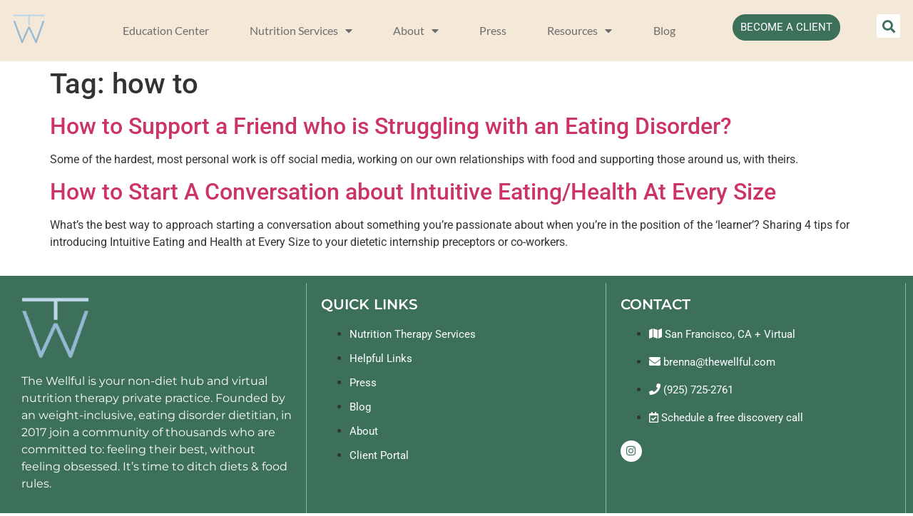

--- FILE ---
content_type: text/css
request_url: https://thewellful.com/wp-content/uploads/elementor/css/post-513.css?ver=1769619153
body_size: 1305
content:
.elementor-widget-section [data-tippy-root] > .tippy-box{color:var( --e-global-color-primary );background-color:var( --e-global-color-primary );font-family:var( --e-global-typography-accent-font-family ), Sans-serif;font-weight:var( --e-global-typography-accent-font-weight );}.elementor-widget-section [data-tippy-root] > .tippy-box .tippy-arrow{color:var( --e-global-color-primary );}.elementor-widget-column [data-tippy-root] > .tippy-box{color:var( --e-global-color-primary );background-color:var( --e-global-color-primary );font-family:var( --e-global-typography-accent-font-family ), Sans-serif;font-weight:var( --e-global-typography-accent-font-weight );}.elementor-widget-column [data-tippy-root] > .tippy-box .tippy-arrow{color:var( --e-global-color-primary );}.elementor-widget-html [data-tippy-root] > .tippy-box{color:var( --e-global-color-primary );background-color:var( --e-global-color-primary );font-family:var( --e-global-typography-accent-font-family ), Sans-serif;font-weight:var( --e-global-typography-accent-font-weight );}.elementor-widget-html [data-tippy-root] > .tippy-box .tippy-arrow{color:var( --e-global-color-primary );}.elementor-widget-html .wpcf7 input:not([type="submit"]){background-color:var( --e-global-color-primary );}.elementor-widget-html .wpcf7 select{background-color:var( --e-global-color-primary );}.elementor-widget-html .wpcf7 textarea{background-color:var( --e-global-color-primary );}.elementor-widget-html .wpcf7 label{font-family:var( --e-global-typography-primary-font-family ), Sans-serif;font-weight:var( --e-global-typography-primary-font-weight );color:var( --e-global-color-primary );}.elementor-widget-html ::placeholder{font-family:var( --e-global-typography-primary-font-family ), Sans-serif;font-weight:var( --e-global-typography-primary-font-weight );color:var( --e-global-color-primary );}.elementor-widget-html .wpcf7-submit{font-family:var( --e-global-typography-primary-font-family ), Sans-serif;font-weight:var( --e-global-typography-primary-font-weight );color:var( --e-global-color-primary );background-color:var( --e-global-color-primary );}.elementor-widget-html .wpcf7 input[type="submit"]:hover{color:var( --e-global-color-primary );background-color:var( --e-global-color-primary );}.elementor-513 .elementor-element.elementor-element-b52d770:not(.elementor-motion-effects-element-type-background), .elementor-513 .elementor-element.elementor-element-b52d770 > .elementor-motion-effects-container > .elementor-motion-effects-layer{background-color:#3C705B;}.elementor-513 .elementor-element.elementor-element-b52d770{transition:background 0.3s, border 0.3s, border-radius 0.3s, box-shadow 0.3s;}.elementor-513 .elementor-element.elementor-element-b52d770 > .elementor-background-overlay{transition:background 0.3s, border-radius 0.3s, opacity 0.3s;}.elementor-513 .elementor-element.elementor-element-2b91fca > .elementor-container{max-width:1360px;}.elementor-513 .elementor-element.elementor-element-9fd0acf > .elementor-element-populated{border-style:solid;border-width:0px 1px 0px 0px;border-color:#89B6AE;transition:background 0.3s, border 0.3s, border-radius 0.3s, box-shadow 0.3s;padding:20px 20px 20px 20px;}.elementor-513 .elementor-element.elementor-element-9fd0acf > .elementor-element-populated > .elementor-background-overlay{transition:background 0.3s, border-radius 0.3s, opacity 0.3s;}.elementor-widget-image [data-tippy-root] > .tippy-box{color:var( --e-global-color-primary );background-color:var( --e-global-color-primary );font-family:var( --e-global-typography-accent-font-family ), Sans-serif;font-weight:var( --e-global-typography-accent-font-weight );}.elementor-widget-image [data-tippy-root] > .tippy-box .tippy-arrow{color:var( --e-global-color-primary );}.elementor-widget-image .wpcf7 input:not([type="submit"]){background-color:var( --e-global-color-primary );}.elementor-widget-image .wpcf7 select{background-color:var( --e-global-color-primary );}.elementor-widget-image .wpcf7 textarea{background-color:var( --e-global-color-primary );}.elementor-widget-image .wpcf7 label{font-family:var( --e-global-typography-primary-font-family ), Sans-serif;font-weight:var( --e-global-typography-primary-font-weight );color:var( --e-global-color-primary );}.elementor-widget-image ::placeholder{font-family:var( --e-global-typography-primary-font-family ), Sans-serif;font-weight:var( --e-global-typography-primary-font-weight );color:var( --e-global-color-primary );}.elementor-widget-image .wpcf7-submit{font-family:var( --e-global-typography-primary-font-family ), Sans-serif;font-weight:var( --e-global-typography-primary-font-weight );color:var( --e-global-color-primary );background-color:var( --e-global-color-primary );}.elementor-widget-image .wpcf7 input[type="submit"]:hover{color:var( --e-global-color-primary );background-color:var( --e-global-color-primary );}.elementor-widget-image .widget-image-caption{color:var( --e-global-color-text );font-family:var( --e-global-typography-text-font-family ), Sans-serif;font-weight:var( --e-global-typography-text-font-weight );}.elementor-513 .elementor-element.elementor-element-1c83a63{text-align:start;}.elementor-513 .elementor-element.elementor-element-1c83a63 img{width:25%;}.elementor-widget-text-editor [data-tippy-root] > .tippy-box{color:var( --e-global-color-primary );background-color:var( --e-global-color-primary );font-family:var( --e-global-typography-accent-font-family ), Sans-serif;font-weight:var( --e-global-typography-accent-font-weight );}.elementor-widget-text-editor [data-tippy-root] > .tippy-box .tippy-arrow{color:var( --e-global-color-primary );}.elementor-widget-text-editor .wpcf7 input:not([type="submit"]){background-color:var( --e-global-color-primary );}.elementor-widget-text-editor .wpcf7 select{background-color:var( --e-global-color-primary );}.elementor-widget-text-editor .wpcf7 textarea{background-color:var( --e-global-color-primary );}.elementor-widget-text-editor .wpcf7 label{font-family:var( --e-global-typography-primary-font-family ), Sans-serif;font-weight:var( --e-global-typography-primary-font-weight );color:var( --e-global-color-primary );}.elementor-widget-text-editor ::placeholder{font-family:var( --e-global-typography-primary-font-family ), Sans-serif;font-weight:var( --e-global-typography-primary-font-weight );color:var( --e-global-color-primary );}.elementor-widget-text-editor .wpcf7-submit{font-family:var( --e-global-typography-primary-font-family ), Sans-serif;font-weight:var( --e-global-typography-primary-font-weight );color:var( --e-global-color-primary );background-color:var( --e-global-color-primary );}.elementor-widget-text-editor .wpcf7 input[type="submit"]:hover{color:var( --e-global-color-primary );background-color:var( --e-global-color-primary );}.elementor-widget-text-editor{font-family:var( --e-global-typography-text-font-family ), Sans-serif;font-weight:var( --e-global-typography-text-font-weight );color:var( --e-global-color-text );}.elementor-widget-text-editor.elementor-drop-cap-view-stacked .elementor-drop-cap{background-color:var( --e-global-color-primary );}.elementor-widget-text-editor.elementor-drop-cap-view-framed .elementor-drop-cap, .elementor-widget-text-editor.elementor-drop-cap-view-default .elementor-drop-cap{color:var( --e-global-color-primary );border-color:var( --e-global-color-primary );}.elementor-513 .elementor-element.elementor-element-7e2f794{font-family:"Montserrat", Sans-serif;font-weight:400;color:#FFFFFF;}.elementor-widget-spacer [data-tippy-root] > .tippy-box{color:var( --e-global-color-primary );background-color:var( --e-global-color-primary );font-family:var( --e-global-typography-accent-font-family ), Sans-serif;font-weight:var( --e-global-typography-accent-font-weight );}.elementor-widget-spacer [data-tippy-root] > .tippy-box .tippy-arrow{color:var( --e-global-color-primary );}.elementor-widget-spacer .wpcf7 input:not([type="submit"]){background-color:var( --e-global-color-primary );}.elementor-widget-spacer .wpcf7 select{background-color:var( --e-global-color-primary );}.elementor-widget-spacer .wpcf7 textarea{background-color:var( --e-global-color-primary );}.elementor-widget-spacer .wpcf7 label{font-family:var( --e-global-typography-primary-font-family ), Sans-serif;font-weight:var( --e-global-typography-primary-font-weight );color:var( --e-global-color-primary );}.elementor-widget-spacer ::placeholder{font-family:var( --e-global-typography-primary-font-family ), Sans-serif;font-weight:var( --e-global-typography-primary-font-weight );color:var( --e-global-color-primary );}.elementor-widget-spacer .wpcf7-submit{font-family:var( --e-global-typography-primary-font-family ), Sans-serif;font-weight:var( --e-global-typography-primary-font-weight );color:var( --e-global-color-primary );background-color:var( --e-global-color-primary );}.elementor-widget-spacer .wpcf7 input[type="submit"]:hover{color:var( --e-global-color-primary );background-color:var( --e-global-color-primary );}.elementor-513 .elementor-element.elementor-element-3f0c1c9{--spacer-size:25px;}.elementor-513 .elementor-element.elementor-element-663ff86 > .elementor-element-populated{border-style:solid;border-width:0px 1px 0px 0px;border-color:#89B6AE;padding:20px 20px 20px 20px;}.elementor-widget-heading [data-tippy-root] > .tippy-box{color:var( --e-global-color-primary );background-color:var( --e-global-color-primary );font-family:var( --e-global-typography-accent-font-family ), Sans-serif;font-weight:var( --e-global-typography-accent-font-weight );}.elementor-widget-heading [data-tippy-root] > .tippy-box .tippy-arrow{color:var( --e-global-color-primary );}.elementor-widget-heading .wpcf7 input:not([type="submit"]){background-color:var( --e-global-color-primary );}.elementor-widget-heading .wpcf7 select{background-color:var( --e-global-color-primary );}.elementor-widget-heading .wpcf7 textarea{background-color:var( --e-global-color-primary );}.elementor-widget-heading .wpcf7 label{font-family:var( --e-global-typography-primary-font-family ), Sans-serif;font-weight:var( --e-global-typography-primary-font-weight );color:var( --e-global-color-primary );}.elementor-widget-heading ::placeholder{font-family:var( --e-global-typography-primary-font-family ), Sans-serif;font-weight:var( --e-global-typography-primary-font-weight );color:var( --e-global-color-primary );}.elementor-widget-heading .wpcf7-submit{font-family:var( --e-global-typography-primary-font-family ), Sans-serif;font-weight:var( --e-global-typography-primary-font-weight );color:var( --e-global-color-primary );background-color:var( --e-global-color-primary );}.elementor-widget-heading .wpcf7 input[type="submit"]:hover{color:var( --e-global-color-primary );background-color:var( --e-global-color-primary );}.elementor-widget-heading .elementor-heading-title{font-family:var( --e-global-typography-primary-font-family ), Sans-serif;font-weight:var( --e-global-typography-primary-font-weight );color:var( --e-global-color-primary );}.elementor-513 .elementor-element.elementor-element-22ea486 .elementor-heading-title{font-family:"Montserrat", Sans-serif;font-weight:600;color:#FFFFFF;}.elementor-widget-icon-list [data-tippy-root] > .tippy-box{color:var( --e-global-color-primary );background-color:var( --e-global-color-primary );font-family:var( --e-global-typography-accent-font-family ), Sans-serif;font-weight:var( --e-global-typography-accent-font-weight );}.elementor-widget-icon-list [data-tippy-root] > .tippy-box .tippy-arrow{color:var( --e-global-color-primary );}.elementor-widget-icon-list .wpcf7 input:not([type="submit"]){background-color:var( --e-global-color-primary );}.elementor-widget-icon-list .wpcf7 select{background-color:var( --e-global-color-primary );}.elementor-widget-icon-list .wpcf7 textarea{background-color:var( --e-global-color-primary );}.elementor-widget-icon-list .wpcf7 label{font-family:var( --e-global-typography-primary-font-family ), Sans-serif;font-weight:var( --e-global-typography-primary-font-weight );color:var( --e-global-color-primary );}.elementor-widget-icon-list ::placeholder{font-family:var( --e-global-typography-primary-font-family ), Sans-serif;font-weight:var( --e-global-typography-primary-font-weight );color:var( --e-global-color-primary );}.elementor-widget-icon-list .wpcf7-submit{font-family:var( --e-global-typography-primary-font-family ), Sans-serif;font-weight:var( --e-global-typography-primary-font-weight );color:var( --e-global-color-primary );background-color:var( --e-global-color-primary );}.elementor-widget-icon-list .wpcf7 input[type="submit"]:hover{color:var( --e-global-color-primary );background-color:var( --e-global-color-primary );}.elementor-widget-icon-list .elementor-icon-list-item:not(:last-child):after{border-color:var( --e-global-color-text );}.elementor-widget-icon-list .elementor-icon-list-icon i{color:var( --e-global-color-primary );}.elementor-widget-icon-list .elementor-icon-list-icon svg{fill:var( --e-global-color-primary );}.elementor-widget-icon-list .elementor-icon-list-item > .elementor-icon-list-text, .elementor-widget-icon-list .elementor-icon-list-item > a{font-family:var( --e-global-typography-text-font-family ), Sans-serif;font-weight:var( --e-global-typography-text-font-weight );}.elementor-widget-icon-list .elementor-icon-list-text{color:var( --e-global-color-secondary );}.elementor-513 .elementor-element.elementor-element-bf80a94 .elementor-icon-list-items:not(.elementor-inline-items) .elementor-icon-list-item:not(:last-child){padding-block-end:calc(10px/2);}.elementor-513 .elementor-element.elementor-element-bf80a94 .elementor-icon-list-items:not(.elementor-inline-items) .elementor-icon-list-item:not(:first-child){margin-block-start:calc(10px/2);}.elementor-513 .elementor-element.elementor-element-bf80a94 .elementor-icon-list-items.elementor-inline-items .elementor-icon-list-item{margin-inline:calc(10px/2);}.elementor-513 .elementor-element.elementor-element-bf80a94 .elementor-icon-list-items.elementor-inline-items{margin-inline:calc(-10px/2);}.elementor-513 .elementor-element.elementor-element-bf80a94 .elementor-icon-list-items.elementor-inline-items .elementor-icon-list-item:after{inset-inline-end:calc(-10px/2);}.elementor-513 .elementor-element.elementor-element-bf80a94 .elementor-icon-list-icon i{transition:color 0.3s;}.elementor-513 .elementor-element.elementor-element-bf80a94 .elementor-icon-list-icon svg{transition:fill 0.3s;}.elementor-513 .elementor-element.elementor-element-bf80a94{--e-icon-list-icon-size:14px;--icon-vertical-offset:0px;}.elementor-513 .elementor-element.elementor-element-bf80a94 .elementor-icon-list-item > .elementor-icon-list-text, .elementor-513 .elementor-element.elementor-element-bf80a94 .elementor-icon-list-item > a{font-family:"Roboto", Sans-serif;font-size:15px;font-weight:400;}.elementor-513 .elementor-element.elementor-element-bf80a94 .elementor-icon-list-text{color:#FFFFFF;transition:color 0.3s;}.elementor-513 .elementor-element.elementor-element-d1c5ca8{--spacer-size:25px;}.elementor-513 .elementor-element.elementor-element-a56da72 > .elementor-element-populated{border-style:solid;border-width:0px 1px 0px 0px;border-color:#89B6AE;padding:20px 20px 20px 20px;}.elementor-513 .elementor-element.elementor-element-defcef4 .elementor-heading-title{font-family:"Montserrat", Sans-serif;font-weight:600;color:#FFFFFF;}.elementor-513 .elementor-element.elementor-element-f63490f .elementor-icon-list-items:not(.elementor-inline-items) .elementor-icon-list-item:not(:last-child){padding-block-end:calc(15px/2);}.elementor-513 .elementor-element.elementor-element-f63490f .elementor-icon-list-items:not(.elementor-inline-items) .elementor-icon-list-item:not(:first-child){margin-block-start:calc(15px/2);}.elementor-513 .elementor-element.elementor-element-f63490f .elementor-icon-list-items.elementor-inline-items .elementor-icon-list-item{margin-inline:calc(15px/2);}.elementor-513 .elementor-element.elementor-element-f63490f .elementor-icon-list-items.elementor-inline-items{margin-inline:calc(-15px/2);}.elementor-513 .elementor-element.elementor-element-f63490f .elementor-icon-list-items.elementor-inline-items .elementor-icon-list-item:after{inset-inline-end:calc(-15px/2);}.elementor-513 .elementor-element.elementor-element-f63490f .elementor-icon-list-icon i{color:#FFFFFF;transition:color 0.3s;}.elementor-513 .elementor-element.elementor-element-f63490f .elementor-icon-list-icon svg{fill:#FFFFFF;transition:fill 0.3s;}.elementor-513 .elementor-element.elementor-element-f63490f{--e-icon-list-icon-size:20px;--icon-vertical-offset:0px;}.elementor-513 .elementor-element.elementor-element-f63490f .elementor-icon-list-item > .elementor-icon-list-text, .elementor-513 .elementor-element.elementor-element-f63490f .elementor-icon-list-item > a{font-family:"Roboto", Sans-serif;font-size:15px;font-weight:400;}.elementor-513 .elementor-element.elementor-element-f63490f .elementor-icon-list-text{color:#FFFFFF;transition:color 0.3s;}.elementor-widget-social-icons [data-tippy-root] > .tippy-box{color:var( --e-global-color-primary );background-color:var( --e-global-color-primary );font-family:var( --e-global-typography-accent-font-family ), Sans-serif;font-weight:var( --e-global-typography-accent-font-weight );}.elementor-widget-social-icons [data-tippy-root] > .tippy-box .tippy-arrow{color:var( --e-global-color-primary );}.elementor-widget-social-icons .wpcf7 input:not([type="submit"]){background-color:var( --e-global-color-primary );}.elementor-widget-social-icons .wpcf7 select{background-color:var( --e-global-color-primary );}.elementor-widget-social-icons .wpcf7 textarea{background-color:var( --e-global-color-primary );}.elementor-widget-social-icons .wpcf7 label{font-family:var( --e-global-typography-primary-font-family ), Sans-serif;font-weight:var( --e-global-typography-primary-font-weight );color:var( --e-global-color-primary );}.elementor-widget-social-icons ::placeholder{font-family:var( --e-global-typography-primary-font-family ), Sans-serif;font-weight:var( --e-global-typography-primary-font-weight );color:var( --e-global-color-primary );}.elementor-widget-social-icons .wpcf7-submit{font-family:var( --e-global-typography-primary-font-family ), Sans-serif;font-weight:var( --e-global-typography-primary-font-weight );color:var( --e-global-color-primary );background-color:var( --e-global-color-primary );}.elementor-widget-social-icons .wpcf7 input[type="submit"]:hover{color:var( --e-global-color-primary );background-color:var( --e-global-color-primary );}.elementor-513 .elementor-element.elementor-element-b974a1c{--grid-template-columns:repeat(0, auto);--icon-size:15px;--grid-column-gap:20px;--grid-row-gap:0px;}.elementor-513 .elementor-element.elementor-element-b974a1c .elementor-widget-container{text-align:left;}.elementor-513 .elementor-element.elementor-element-b974a1c .elementor-social-icon{background-color:#FFFFFF;}.elementor-513 .elementor-element.elementor-element-b974a1c .elementor-social-icon i{color:var( --e-global-color-8a1bd29 );}.elementor-513 .elementor-element.elementor-element-b974a1c .elementor-social-icon svg{fill:var( --e-global-color-8a1bd29 );}.elementor-513 .elementor-element.elementor-element-92435e5{--spacer-size:25px;}.elementor-513 .elementor-element.elementor-element-a3f3e9f{--spacer-size:22px;}.elementor-513 .elementor-element.elementor-element-117ef3a{text-align:center;font-family:"Montserrat", Sans-serif;font-weight:300;color:#FFFFFF;}/* Start custom CSS for section, class: .elementor-element-effde76 */.schema-footer{
    display: none;
}/* End custom CSS */